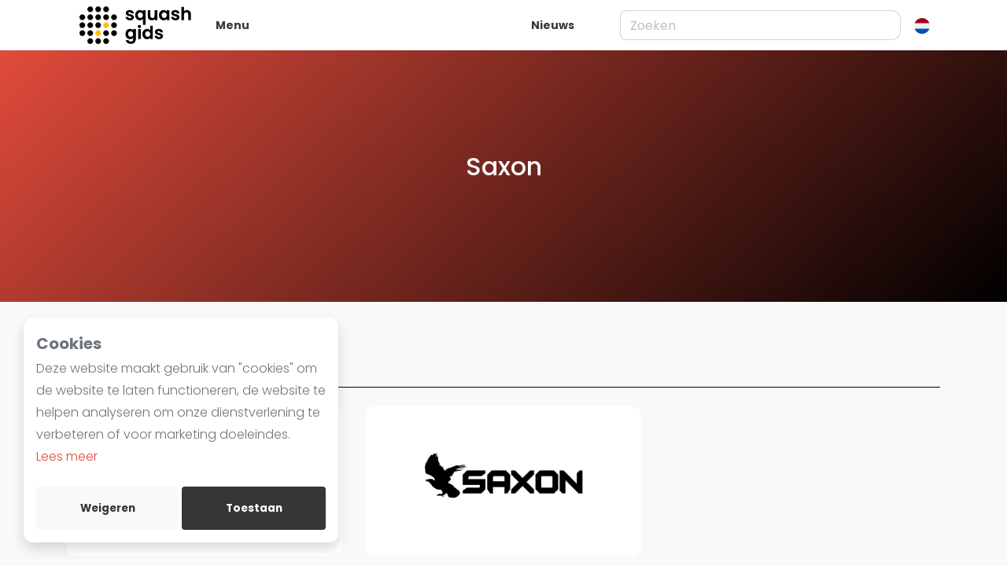

--- FILE ---
content_type: text/css
request_url: https://squashgids.nl/static/CACHE/css/output.96482840d3d6.css
body_size: 83310
content:
.leaflet-pane,.leaflet-tile,.leaflet-marker-icon,.leaflet-marker-shadow,.leaflet-tile-container,.leaflet-pane>svg,.leaflet-pane>canvas,.leaflet-zoom-box,.leaflet-image-layer,.leaflet-layer{position:absolute;left:0;top:0}.leaflet-container{overflow:hidden}.leaflet-tile,.leaflet-marker-icon,.leaflet-marker-shadow{-webkit-user-select:none;-moz-user-select:none;user-select:none;-webkit-user-drag:none}.leaflet-tile::selection{background:transparent}.leaflet-safari .leaflet-tile{image-rendering:-webkit-optimize-contrast}.leaflet-safari .leaflet-tile-container{width:1600px;height:1600px;-webkit-transform-origin:0 0}.leaflet-marker-icon,.leaflet-marker-shadow{display:block}.leaflet-container .leaflet-overlay-pane svg,.leaflet-container .leaflet-marker-pane img,.leaflet-container .leaflet-shadow-pane img,.leaflet-container .leaflet-tile-pane img,.leaflet-container img.leaflet-image-layer,.leaflet-container .leaflet-tile{max-width:none!important;max-height:none!important}.leaflet-container.leaflet-touch-zoom{-ms-touch-action:pan-x pan-y;touch-action:pan-x pan-y}.leaflet-container.leaflet-touch-drag{-ms-touch-action:pinch-zoom;touch-action:none;touch-action:pinch-zoom}.leaflet-container.leaflet-touch-drag.leaflet-touch-zoom{-ms-touch-action:none;touch-action:none}.leaflet-container{-webkit-tap-highlight-color:transparent}.leaflet-container a{-webkit-tap-highlight-color:rgba(51,181,229,0.4)}.leaflet-tile{filter:inherit;visibility:hidden}.leaflet-tile-loaded{visibility:inherit}.leaflet-zoom-box{width:0;height:0;-moz-box-sizing:border-box;box-sizing:border-box;z-index:800}.leaflet-overlay-pane svg{-moz-user-select:none}.leaflet-pane{z-index:400}.leaflet-tile-pane{z-index:200}.leaflet-overlay-pane{z-index:400}.leaflet-shadow-pane{z-index:500}.leaflet-marker-pane{z-index:600}.leaflet-tooltip-pane{z-index:650}.leaflet-popup-pane{z-index:700}.leaflet-map-pane canvas{z-index:100}.leaflet-map-pane svg{z-index:200}.leaflet-vml-shape{width:1px;height:1px}.lvml{behavior:url(#default#VML);display:inline-block;position:absolute}.leaflet-control{position:relative;z-index:800;pointer-events:visiblePainted;pointer-events:auto}.leaflet-top,.leaflet-bottom{position:absolute;z-index:1000;pointer-events:none}.leaflet-top{top:0}.leaflet-right{right:0}.leaflet-bottom{bottom:0}.leaflet-left{left:0}.leaflet-control{float:left;clear:both}.leaflet-right .leaflet-control{float:right}.leaflet-top .leaflet-control{margin-top:10px}.leaflet-bottom .leaflet-control{margin-bottom:10px}.leaflet-left .leaflet-control{margin-left:10px}.leaflet-right .leaflet-control{margin-right:10px}.leaflet-fade-anim .leaflet-tile{will-change:opacity}.leaflet-fade-anim .leaflet-popup{opacity:0;-webkit-transition:opacity 0.2s linear;-moz-transition:opacity 0.2s linear;transition:opacity 0.2s linear}.leaflet-fade-anim .leaflet-map-pane .leaflet-popup{opacity:1}.leaflet-zoom-animated{-webkit-transform-origin:0 0;-ms-transform-origin:0 0;transform-origin:0 0}.leaflet-zoom-anim .leaflet-zoom-animated{will-change:transform}.leaflet-zoom-anim .leaflet-zoom-animated{-webkit-transition:-webkit-transform 0.25s cubic-bezier(0,0,0.25,1);-moz-transition:-moz-transform 0.25s cubic-bezier(0,0,0.25,1);transition:transform 0.25s cubic-bezier(0,0,0.25,1)}.leaflet-zoom-anim .leaflet-tile,.leaflet-pan-anim .leaflet-tile{-webkit-transition:none;-moz-transition:none;transition:none}.leaflet-zoom-anim .leaflet-zoom-hide{visibility:hidden}.leaflet-interactive{cursor:pointer}.leaflet-grab{cursor:-webkit-grab;cursor:-moz-grab;cursor:grab}.leaflet-crosshair,.leaflet-crosshair .leaflet-interactive{cursor:crosshair}.leaflet-popup-pane,.leaflet-control{cursor:auto}.leaflet-dragging .leaflet-grab,.leaflet-dragging .leaflet-grab .leaflet-interactive,.leaflet-dragging .leaflet-marker-draggable{cursor:move;cursor:-webkit-grabbing;cursor:-moz-grabbing;cursor:grabbing}.leaflet-marker-icon,.leaflet-marker-shadow,.leaflet-image-layer,.leaflet-pane>svg path,.leaflet-tile-container{pointer-events:none}.leaflet-marker-icon.leaflet-interactive,.leaflet-image-layer.leaflet-interactive,.leaflet-pane>svg path.leaflet-interactive,svg.leaflet-image-layer.leaflet-interactive path{pointer-events:visiblePainted;pointer-events:auto}.leaflet-container{background:#ddd;outline:0}.leaflet-container a{color:#0078A8}.leaflet-container a.leaflet-active{outline:2px solid orange}.leaflet-zoom-box{border:2px dotted #38f;background:rgba(255,255,255,0.5)}.leaflet-container{font:12px/1.5 "Helvetica Neue",Arial,Helvetica,sans-serif}.leaflet-bar{box-shadow:0 1px 5px rgba(0,0,0,0.65);border-radius:4px}.leaflet-bar a,.leaflet-bar a:hover{background-color:#fff;border-bottom:1px solid #ccc;width:26px;height:26px;line-height:26px;display:block;text-align:center;text-decoration:none;color:black}.leaflet-bar a,.leaflet-control-layers-toggle{background-position:50% 50%;background-repeat:no-repeat;display:block}.leaflet-bar a:hover{background-color:#f4f4f4}.leaflet-bar a:first-child{border-top-left-radius:4px;border-top-right-radius:4px}.leaflet-bar a:last-child{border-bottom-left-radius:4px;border-bottom-right-radius:4px;border-bottom:none}.leaflet-bar a.leaflet-disabled{cursor:default;background-color:#f4f4f4;color:#bbb}.leaflet-touch .leaflet-bar a{width:30px;height:30px;line-height:30px}.leaflet-touch .leaflet-bar a:first-child{border-top-left-radius:2px;border-top-right-radius:2px}.leaflet-touch .leaflet-bar a:last-child{border-bottom-left-radius:2px;border-bottom-right-radius:2px}.leaflet-control-zoom-in,.leaflet-control-zoom-out{font:bold 18px 'Lucida Console',Monaco,monospace;text-indent:1px}.leaflet-touch .leaflet-control-zoom-in,.leaflet-touch .leaflet-control-zoom-out{font-size:22px}.leaflet-control-layers{box-shadow:0 1px 5px rgba(0,0,0,0.4);background:#fff;border-radius:5px}.leaflet-control-layers-toggle{background-image:url([data-uri]);width:36px;height:36px}.leaflet-retina .leaflet-control-layers-toggle{background-image:url([data-uri]);background-size:26px 26px}.leaflet-touch .leaflet-control-layers-toggle{width:44px;height:44px}.leaflet-control-layers .leaflet-control-layers-list,.leaflet-control-layers-expanded .leaflet-control-layers-toggle{display:none}.leaflet-control-layers-expanded .leaflet-control-layers-list{display:block;position:relative}.leaflet-control-layers-expanded{padding:6px 10px 6px 6px;color:#333;background:#fff}.leaflet-control-layers-scrollbar{overflow-y:scroll;overflow-x:hidden;padding-right:5px}.leaflet-control-layers-selector{margin-top:2px;position:relative;top:1px}.leaflet-control-layers label{display:block}.leaflet-control-layers-separator{height:0;border-top:1px solid #ddd;margin:5px -10px 5px -6px}.leaflet-default-icon-path{background-image:url([data-uri])}.leaflet-container .leaflet-control-attribution{background:#fff;background:rgba(255,255,255,0.7);margin:0}.leaflet-control-attribution,.leaflet-control-scale-line{padding:0 5px;color:#333}.leaflet-control-attribution a{text-decoration:none}.leaflet-control-attribution a:hover{text-decoration:underline}.leaflet-container .leaflet-control-attribution,.leaflet-container .leaflet-control-scale{font-size:11px}.leaflet-left .leaflet-control-scale{margin-left:5px}.leaflet-bottom .leaflet-control-scale{margin-bottom:5px}.leaflet-control-scale-line{border:2px solid #777;border-top:none;line-height:1.1;padding:2px 5px 1px;font-size:11px;white-space:nowrap;overflow:hidden;-moz-box-sizing:border-box;box-sizing:border-box;background:#fff;background:rgba(255,255,255,0.5)}.leaflet-control-scale-line:not(:first-child){border-top:2px solid #777;border-bottom:none;margin-top:-2px}.leaflet-control-scale-line:not(:first-child):not(:last-child){border-bottom:2px solid #777}.leaflet-touch .leaflet-control-attribution,.leaflet-touch .leaflet-control-layers,.leaflet-touch .leaflet-bar{box-shadow:none}.leaflet-touch .leaflet-control-layers,.leaflet-touch .leaflet-bar{border:2px solid rgba(0,0,0,0.2);background-clip:padding-box}.leaflet-popup{position:absolute;text-align:center;margin-bottom:20px}.leaflet-popup-content-wrapper{padding:1px;text-align:left;border-radius:12px}.leaflet-popup-content{margin:13px 19px;line-height:1.4}.leaflet-popup-content p{margin:18px 0}.leaflet-popup-tip-container{width:40px;height:20px;position:absolute;left:50%;margin-left:-20px;overflow:hidden;pointer-events:none}.leaflet-popup-tip{width:17px;height:17px;padding:1px;margin:-10px auto 0;-webkit-transform:rotate(45deg);-moz-transform:rotate(45deg);-ms-transform:rotate(45deg);transform:rotate(45deg)}.leaflet-popup-content-wrapper,.leaflet-popup-tip{background:white;color:#333;box-shadow:0 3px 14px rgba(0,0,0,0.4)}.leaflet-container a.leaflet-popup-close-button{position:absolute;top:0;right:0;padding:4px 4px 0 0;border:none;text-align:center;width:18px;height:14px;font:16px/14px Tahoma,Verdana,sans-serif;color:#c3c3c3;text-decoration:none;font-weight:bold;background:transparent}.leaflet-container a.leaflet-popup-close-button:hover{color:#999}.leaflet-popup-scrolled{overflow:auto;border-bottom:1px solid #ddd;border-top:1px solid #ddd}.leaflet-oldie .leaflet-popup-content-wrapper{zoom:1}.leaflet-oldie .leaflet-popup-tip{width:24px;margin:0 auto;-ms-filter:"progid:DXImageTransform.Microsoft.Matrix(M11=0.70710678, M12=0.70710678, M21=-0.70710678, M22=0.70710678)";filter:progid:DXImageTransform.Microsoft.Matrix(M11=0.70710678,M12=0.70710678,M21=-0.70710678,M22=0.70710678)}.leaflet-oldie .leaflet-popup-tip-container{margin-top:-1px}.leaflet-oldie .leaflet-control-zoom,.leaflet-oldie .leaflet-control-layers,.leaflet-oldie .leaflet-popup-content-wrapper,.leaflet-oldie .leaflet-popup-tip{border:1px solid #999}.leaflet-div-icon{background:#fff;border:1px solid #666}.leaflet-tooltip{position:absolute;padding:6px;background-color:#fff;border:1px solid #fff;border-radius:3px;color:#222;white-space:nowrap;-webkit-user-select:none;-moz-user-select:none;-ms-user-select:none;user-select:none;pointer-events:none;box-shadow:0 1px 3px rgba(0,0,0,0.4)}.leaflet-tooltip.leaflet-clickable{cursor:pointer;pointer-events:auto}.leaflet-tooltip-top:before,.leaflet-tooltip-bottom:before,.leaflet-tooltip-left:before,.leaflet-tooltip-right:before{position:absolute;pointer-events:none;border:6px solid transparent;background:transparent;content:""}.leaflet-tooltip-bottom{margin-top:6px}.leaflet-tooltip-top{margin-top:-6px}.leaflet-tooltip-bottom:before,.leaflet-tooltip-top:before{left:50%;margin-left:-6px}.leaflet-tooltip-top:before{bottom:0;margin-bottom:-12px;border-top-color:#fff}.leaflet-tooltip-bottom:before{top:0;margin-top:-12px;margin-left:-6px;border-bottom-color:#fff}.leaflet-tooltip-left{margin-left:-6px}.leaflet-tooltip-right{margin-left:6px}.leaflet-tooltip-left:before,.leaflet-tooltip-right:before{top:50%;margin-top:-6px}.leaflet-tooltip-left:before{right:0;margin-right:-12px;border-left-color:#fff}.leaflet-tooltip-right:before{left:0;margin-left:-12px;border-right-color:#fff}.select2-container{box-sizing:border-box;display:inline-block;margin:0;position:relative;vertical-align:middle}.select2-container .select2-selection--single{box-sizing:border-box;cursor:pointer;display:block;height:28px;user-select:none;-webkit-user-select:none}.select2-container .select2-selection--single .select2-selection__rendered{display:block;padding-left:8px;padding-right:20px;overflow:hidden;text-overflow:ellipsis;white-space:nowrap}.select2-container .select2-selection--single .select2-selection__clear{background-color:transparent;border:none;font-size:1em}.select2-container[dir=rtl] .select2-selection--single .select2-selection__rendered{padding-right:8px;padding-left:20px}.select2-container .select2-selection--multiple{box-sizing:border-box;cursor:pointer;display:block;min-height:32px;user-select:none;-webkit-user-select:none}.select2-container .select2-selection--multiple .select2-selection__rendered{display:inline;list-style:none;padding:0}.select2-container .select2-selection--multiple .select2-selection__clear{background-color:transparent;border:none;font-size:1em}.select2-container .select2-search--inline .select2-search__field{box-sizing:border-box;border:none;font-size:100%;margin-top:5px;margin-left:5px;padding:0;max-width:100%;resize:none;height:18px;vertical-align:bottom;font-family:sans-serif;overflow:hidden;word-break:keep-all}.select2-container .select2-search--inline .select2-search__field::-webkit-search-cancel-button{-webkit-appearance:none}.select2-dropdown{background-color:#fff;border:1px solid #aaa;border-radius:4px;box-sizing:border-box;display:block;position:absolute;left:-100000px;width:100%;z-index:1051}.select2-results{display:block}.select2-results__options{list-style:none;margin:0;padding:0}.select2-results__option{padding:6px;user-select:none;-webkit-user-select:none}.select2-results__option--selectable{cursor:pointer}.select2-container--open .select2-dropdown{left:0}.select2-container--open .select2-dropdown--above{border-bottom:none;border-bottom-left-radius:0;border-bottom-right-radius:0}.select2-container--open .select2-dropdown--below{border-top:none;border-top-left-radius:0;border-top-right-radius:0}.select2-search--dropdown{display:block;padding:4px}.select2-search--dropdown .select2-search__field{padding:4px;width:100%;box-sizing:border-box}.select2-search--dropdown .select2-search__field::-webkit-search-cancel-button{-webkit-appearance:none}.select2-search--dropdown.select2-search--hide{display:none}.select2-close-mask{border:0;margin:0;padding:0;display:block;position:fixed;left:0;top:0;min-height:100%;min-width:100%;height:auto;width:auto;opacity:0;z-index:99;background-color:#fff;filter:alpha(opacity=0)}.select2-hidden-accessible{border:0!important;clip:rect(0 0 0 0)!important;-webkit-clip-path:inset(50%)!important;clip-path:inset(50%)!important;height:1px!important;overflow:hidden!important;padding:0!important;position:absolute!important;width:1px!important;white-space:nowrap!important}.select2-container--default .select2-selection--single{background-color:#fff;border:1px solid #aaa;border-radius:4px}.select2-container--default .select2-selection--single .select2-selection__rendered{color:#444;line-height:28px}.select2-container--default .select2-selection--single .select2-selection__clear{cursor:pointer;float:right;font-weight:bold;height:26px;margin-right:20px;padding-right:0px}.select2-container--default .select2-selection--single .select2-selection__placeholder{color:#999}.select2-container--default .select2-selection--single .select2-selection__arrow{height:26px;position:absolute;top:1px;right:1px;width:20px}.select2-container--default .select2-selection--single .select2-selection__arrow b{border-color:#888 transparent transparent transparent;border-style:solid;border-width:5px 4px 0 4px;height:0;left:50%;margin-left:-4px;margin-top:-2px;position:absolute;top:50%;width:0}.select2-container--default[dir=rtl] .select2-selection--single .select2-selection__clear{float:left}.select2-container--default[dir=rtl] .select2-selection--single .select2-selection__arrow{left:1px;right:auto}.select2-container--default.select2-container--disabled .select2-selection--single{background-color:#eee;cursor:default}.select2-container--default.select2-container--disabled .select2-selection--single .select2-selection__clear{display:none}.select2-container--default.select2-container--open .select2-selection--single .select2-selection__arrow b{border-color:transparent transparent #888 transparent;border-width:0 4px 5px 4px}.select2-container--default .select2-selection--multiple{background-color:#fff;border:1px solid #aaa;border-radius:4px;cursor:text;padding-bottom:5px;padding-right:5px;position:relative}.select2-container--default .select2-selection--multiple.select2-selection--clearable{padding-right:25px}.select2-container--default .select2-selection--multiple .select2-selection__clear{cursor:pointer;font-weight:bold;height:20px;margin-right:10px;margin-top:5px;position:absolute;right:0;padding:1px}.select2-container--default .select2-selection--multiple .select2-selection__choice{background-color:#e4e4e4;border:1px solid #aaa;border-radius:4px;box-sizing:border-box;display:inline-block;margin-left:5px;margin-top:5px;padding:0;padding-left:20px;position:relative;max-width:100%;overflow:hidden;text-overflow:ellipsis;vertical-align:bottom;white-space:nowrap}.select2-container--default .select2-selection--multiple .select2-selection__choice__display{cursor:default;padding-left:2px;padding-right:5px}.select2-container--default .select2-selection--multiple .select2-selection__choice__remove{background-color:transparent;border:none;border-right:1px solid #aaa;border-top-left-radius:4px;border-bottom-left-radius:4px;color:#999;cursor:pointer;font-size:1em;font-weight:bold;padding:0 4px;position:absolute;left:0;top:0}.select2-container--default .select2-selection--multiple .select2-selection__choice__remove:hover,.select2-container--default .select2-selection--multiple .select2-selection__choice__remove:focus{background-color:#f1f1f1;color:#333;outline:none}.select2-container--default[dir=rtl] .select2-selection--multiple .select2-selection__choice{margin-left:5px;margin-right:auto}.select2-container--default[dir=rtl] .select2-selection--multiple .select2-selection__choice__display{padding-left:5px;padding-right:2px}.select2-container--default[dir=rtl] .select2-selection--multiple .select2-selection__choice__remove{border-left:1px solid #aaa;border-right:none;border-top-left-radius:0;border-bottom-left-radius:0;border-top-right-radius:4px;border-bottom-right-radius:4px}.select2-container--default[dir=rtl] .select2-selection--multiple .select2-selection__clear{float:left;margin-left:10px;margin-right:auto}.select2-container--default.select2-container--focus .select2-selection--multiple{border:solid #000 1px;outline:0}.select2-container--default.select2-container--disabled .select2-selection--multiple{background-color:#eee;cursor:default}.select2-container--default.select2-container--disabled .select2-selection__choice__remove{display:none}.select2-container--default.select2-container--open.select2-container--above .select2-selection--single,.select2-container--default.select2-container--open.select2-container--above .select2-selection--multiple{border-top-left-radius:0;border-top-right-radius:0}.select2-container--default.select2-container--open.select2-container--below .select2-selection--single,.select2-container--default.select2-container--open.select2-container--below .select2-selection--multiple{border-bottom-left-radius:0;border-bottom-right-radius:0}.select2-container--default .select2-search--dropdown .select2-search__field{border:1px solid #aaa}.select2-container--default .select2-search--inline .select2-search__field{background:transparent;border:none;outline:0;box-shadow:none;-webkit-appearance:textfield}.select2-container--default .select2-results>.select2-results__options{max-height:200px;overflow-y:auto}.select2-container--default .select2-results__option .select2-results__option{padding-left:1em}.select2-container--default .select2-results__option .select2-results__option .select2-results__group{padding-left:0}.select2-container--default .select2-results__option .select2-results__option .select2-results__option{margin-left:-1em;padding-left:2em}.select2-container--default .select2-results__option .select2-results__option .select2-results__option .select2-results__option{margin-left:-2em;padding-left:3em}.select2-container--default .select2-results__option .select2-results__option .select2-results__option .select2-results__option .select2-results__option{margin-left:-3em;padding-left:4em}.select2-container--default .select2-results__option .select2-results__option .select2-results__option .select2-results__option .select2-results__option .select2-results__option{margin-left:-4em;padding-left:5em}.select2-container--default .select2-results__option .select2-results__option .select2-results__option .select2-results__option .select2-results__option .select2-results__option .select2-results__option{margin-left:-5em;padding-left:6em}.select2-container--default .select2-results__option--group{padding:0}.select2-container--default .select2-results__option--disabled{color:#999}.select2-container--default .select2-results__option--selected{background-color:#ddd}.select2-container--default .select2-results__option--highlighted.select2-results__option--selectable{background-color:#5897fb;color:#fff}.select2-container--default .select2-results__group{cursor:default;display:block;padding:6px}.select2-container--classic .select2-selection--single{background-color:#f7f7f7;border:1px solid #aaa;border-radius:4px;outline:0;background-image:-webkit-linear-gradient(top,white 50%,#eeeeee 100%);background-image:-o-linear-gradient(top,white 50%,#eeeeee 100%);background-image:linear-gradient(to bottom,white 50%,#eeeeee 100%);background-repeat:repeat-x;filter:progid:DXImageTransform.Microsoft.gradient(startColorstr="#FFFFFFFF",endColorstr="#FFEEEEEE",GradientType=0)}.select2-container--classic .select2-selection--single:focus{border:1px solid #5897fb}.select2-container--classic .select2-selection--single .select2-selection__rendered{color:#444;line-height:28px}.select2-container--classic .select2-selection--single .select2-selection__clear{cursor:pointer;float:right;font-weight:bold;height:26px;margin-right:20px}.select2-container--classic .select2-selection--single .select2-selection__placeholder{color:#999}.select2-container--classic .select2-selection--single .select2-selection__arrow{background-color:#ddd;border:none;border-left:1px solid #aaa;border-top-right-radius:4px;border-bottom-right-radius:4px;height:26px;position:absolute;top:1px;right:1px;width:20px;background-image:-webkit-linear-gradient(top,#eeeeee 50%,#cccccc 100%);background-image:-o-linear-gradient(top,#eeeeee 50%,#cccccc 100%);background-image:linear-gradient(to bottom,#eeeeee 50%,#cccccc 100%);background-repeat:repeat-x;filter:progid:DXImageTransform.Microsoft.gradient(startColorstr="#FFEEEEEE",endColorstr="#FFCCCCCC",GradientType=0)}.select2-container--classic .select2-selection--single .select2-selection__arrow b{border-color:#888 transparent transparent transparent;border-style:solid;border-width:5px 4px 0 4px;height:0;left:50%;margin-left:-4px;margin-top:-2px;position:absolute;top:50%;width:0}.select2-container--classic[dir=rtl] .select2-selection--single .select2-selection__clear{float:left}.select2-container--classic[dir=rtl] .select2-selection--single .select2-selection__arrow{border:none;border-right:1px solid #aaa;border-radius:0;border-top-left-radius:4px;border-bottom-left-radius:4px;left:1px;right:auto}.select2-container--classic.select2-container--open .select2-selection--single{border:1px solid #5897fb}.select2-container--classic.select2-container--open .select2-selection--single .select2-selection__arrow{background:transparent;border:none}.select2-container--classic.select2-container--open .select2-selection--single .select2-selection__arrow b{border-color:transparent transparent #888 transparent;border-width:0 4px 5px 4px}.select2-container--classic.select2-container--open.select2-container--above .select2-selection--single{border-top:none;border-top-left-radius:0;border-top-right-radius:0;background-image:-webkit-linear-gradient(top,white 0%,#eeeeee 50%);background-image:-o-linear-gradient(top,white 0%,#eeeeee 50%);background-image:linear-gradient(to bottom,white 0%,#eeeeee 50%);background-repeat:repeat-x;filter:progid:DXImageTransform.Microsoft.gradient(startColorstr="#FFFFFFFF",endColorstr="#FFEEEEEE",GradientType=0)}.select2-container--classic.select2-container--open.select2-container--below .select2-selection--single{border-bottom:none;border-bottom-left-radius:0;border-bottom-right-radius:0;background-image:-webkit-linear-gradient(top,#eeeeee 50%,white 100%);background-image:-o-linear-gradient(top,#eeeeee 50%,white 100%);background-image:linear-gradient(to bottom,#eeeeee 50%,white 100%);background-repeat:repeat-x;filter:progid:DXImageTransform.Microsoft.gradient(startColorstr="#FFEEEEEE",endColorstr="#FFFFFFFF",GradientType=0)}.select2-container--classic .select2-selection--multiple{background-color:#fff;border:1px solid #aaa;border-radius:4px;cursor:text;outline:0;padding-bottom:5px;padding-right:5px}.select2-container--classic .select2-selection--multiple:focus{border:1px solid #5897fb}.select2-container--classic .select2-selection--multiple .select2-selection__clear{display:none}.select2-container--classic .select2-selection--multiple .select2-selection__choice{background-color:#e4e4e4;border:1px solid #aaa;border-radius:4px;display:inline-block;margin-left:5px;margin-top:5px;padding:0}.select2-container--classic .select2-selection--multiple .select2-selection__choice__display{cursor:default;padding-left:2px;padding-right:5px}.select2-container--classic .select2-selection--multiple .select2-selection__choice__remove{background-color:transparent;border:none;border-top-left-radius:4px;border-bottom-left-radius:4px;color:#888;cursor:pointer;font-size:1em;font-weight:bold;padding:0 4px}.select2-container--classic .select2-selection--multiple .select2-selection__choice__remove:hover{color:#555;outline:none}.select2-container--classic[dir=rtl] .select2-selection--multiple .select2-selection__choice{margin-left:5px;margin-right:auto}.select2-container--classic[dir=rtl] .select2-selection--multiple .select2-selection__choice__display{padding-left:5px;padding-right:2px}.select2-container--classic[dir=rtl] .select2-selection--multiple .select2-selection__choice__remove{border-top-left-radius:0;border-bottom-left-radius:0;border-top-right-radius:4px;border-bottom-right-radius:4px}.select2-container--classic.select2-container--open .select2-selection--multiple{border:1px solid #5897fb}.select2-container--classic.select2-container--open.select2-container--above .select2-selection--multiple{border-top:none;border-top-left-radius:0;border-top-right-radius:0}.select2-container--classic.select2-container--open.select2-container--below .select2-selection--multiple{border-bottom:none;border-bottom-left-radius:0;border-bottom-right-radius:0}.select2-container--classic .select2-search--dropdown .select2-search__field{border:1px solid #aaa;outline:0}.select2-container--classic .select2-search--inline .select2-search__field{outline:0;box-shadow:none}.select2-container--classic .select2-dropdown{background-color:#fff;border:1px solid transparent}.select2-container--classic .select2-dropdown--above{border-bottom:none}.select2-container--classic .select2-dropdown--below{border-top:none}.select2-container--classic .select2-results>.select2-results__options{max-height:200px;overflow-y:auto}.select2-container--classic .select2-results__option--group{padding:0}.select2-container--classic .select2-results__option--disabled{color:gray}.select2-container--classic .select2-results__option--highlighted.select2-results__option--selectable{background-color:#3875d7;color:#fff}.select2-container--classic .select2-results__group{cursor:default;display:block;padding:6px}.select2-container--classic.select2-container--open .select2-dropdown{border-color:#5897fb}@font-face{font-family:'Poppins';font-style:normal;font-display:swap;font-weight:300;src:local('Poppins Light '),local('Poppins-Light'),url([data-uri]) format('woff2'),url(/static/dist/fonts/poppins-latin-300.woff?555de4952134) format('woff')}@font-face{font-family:'Poppins';font-style:italic;font-display:swap;font-weight:300;src:local('Poppins Light italic'),local('Poppins-Lightitalic'),url([data-uri]) format('woff2'),url(/static/dist/fonts/poppins-latin-300italic.woff?555de4952134) format('woff')}@font-face{font-family:'Poppins';font-style:normal;font-display:swap;font-weight:400;src:local('Poppins Regular '),local('Poppins-Regular'),url([data-uri]) format('woff2'),url(/static/dist/fonts/poppins-latin-400.woff?555de4952134) format('woff')}@font-face{font-family:'Poppins';font-style:italic;font-display:swap;font-weight:400;src:local('Poppins Regular italic'),local('Poppins-Regularitalic'),url([data-uri]) format('woff2'),url(/static/dist/fonts/poppins-latin-400italic.woff?555de4952134) format('woff')}@font-face{font-family:'Poppins';font-style:normal;font-display:swap;font-weight:500;src:local('Poppins Medium '),local('Poppins-Medium'),url([data-uri]) format('woff2'),url(/static/dist/fonts/poppins-latin-500.woff?555de4952134) format('woff')}@font-face{font-family:'Poppins';font-style:italic;font-display:swap;font-weight:500;src:local('Poppins Medium italic'),local('Poppins-Mediumitalic'),url([data-uri]) format('woff2'),url(/static/dist/fonts/poppins-latin-500italic.woff?555de4952134) format('woff')}@font-face{font-family:'Poppins';font-style:normal;font-display:swap;font-weight:700;src:local('Poppins Bold '),local('Poppins-Bold'),url([data-uri]) format('woff2'),url(/static/dist/fonts/poppins-latin-700.woff?555de4952134) format('woff')}@font-face{font-family:'Poppins';font-style:italic;font-display:swap;font-weight:700;src:local('Poppins Bold italic'),local('Poppins-Bolditalic'),url([data-uri]) format('woff2'),url(/static/dist/fonts/poppins-latin-700italic.woff?555de4952134) format('woff')}@font-face{font-family:'swiper-icons';src:url('[data-uri]');font-weight:400;font-style:normal}:root{--swiper-theme-color:#007aff}:host{position:relative;display:block;margin-left:auto;margin-right:auto;z-index:1}.swiper{margin-left:auto;margin-right:auto;position:relative;overflow:hidden;list-style:none;padding:0;z-index:1;display:block}.swiper-vertical>.swiper-wrapper{flex-direction:column}.swiper-wrapper{position:relative;width:100%;height:100%;z-index:1;display:flex;transition-property:transform;transition-timing-function:var(--swiper-wrapper-transition-timing-function,initial);box-sizing:content-box}.swiper-android .swiper-slide,.swiper-ios .swiper-slide,.swiper-wrapper{transform:translate3d(0px,0,0)}.swiper-horizontal{touch-action:pan-y}.swiper-vertical{touch-action:pan-x}.swiper-slide{flex-shrink:0;width:100%;height:100%;position:relative;transition-property:transform;display:block}.swiper-slide-invisible-blank{visibility:hidden}.swiper-autoheight,.swiper-autoheight .swiper-slide{height:auto}.swiper-autoheight .swiper-wrapper{align-items:flex-start;transition-property:transform,height}.swiper-backface-hidden .swiper-slide{transform:translateZ(0);-webkit-backface-visibility:hidden;backface-visibility:hidden}.swiper-3d.swiper-css-mode .swiper-wrapper{perspective:1200px}.swiper-3d .swiper-wrapper{transform-style:preserve-3d}.swiper-3d{perspective:1200px}.swiper-3d .swiper-slide,.swiper-3d .swiper-cube-shadow{transform-style:preserve-3d}.swiper-css-mode>.swiper-wrapper{overflow:auto;scrollbar-width:none;-ms-overflow-style:none}.swiper-css-mode>.swiper-wrapper::-webkit-scrollbar{display:none}.swiper-css-mode>.swiper-wrapper>.swiper-slide{scroll-snap-align:start start}.swiper-css-mode.swiper-horizontal>.swiper-wrapper{scroll-snap-type:x mandatory}.swiper-css-mode.swiper-vertical>.swiper-wrapper{scroll-snap-type:y mandatory}.swiper-css-mode.swiper-free-mode>.swiper-wrapper{scroll-snap-type:none}.swiper-css-mode.swiper-free-mode>.swiper-wrapper>.swiper-slide{scroll-snap-align:none}.swiper-css-mode.swiper-centered>.swiper-wrapper::before{content:'';flex-shrink:0;order:9999}.swiper-css-mode.swiper-centered>.swiper-wrapper>.swiper-slide{scroll-snap-align:center center;scroll-snap-stop:always}.swiper-css-mode.swiper-centered.swiper-horizontal>.swiper-wrapper>.swiper-slide:first-child{margin-inline-start:var(--swiper-centered-offset-before)}.swiper-css-mode.swiper-centered.swiper-horizontal>.swiper-wrapper::before{height:100%;min-height:1px;width:var(--swiper-centered-offset-after)}.swiper-css-mode.swiper-centered.swiper-vertical>.swiper-wrapper>.swiper-slide:first-child{margin-block-start:var(--swiper-centered-offset-before)}.swiper-css-mode.swiper-centered.swiper-vertical>.swiper-wrapper::before{width:100%;min-width:1px;height:var(--swiper-centered-offset-after)}.swiper-3d .swiper-slide-shadow,.swiper-3d .swiper-slide-shadow-left,.swiper-3d .swiper-slide-shadow-right,.swiper-3d .swiper-slide-shadow-top,.swiper-3d .swiper-slide-shadow-bottom,.swiper-3d .swiper-slide-shadow,.swiper-3d .swiper-slide-shadow-left,.swiper-3d .swiper-slide-shadow-right,.swiper-3d .swiper-slide-shadow-top,.swiper-3d .swiper-slide-shadow-bottom{position:absolute;left:0;top:0;width:100%;height:100%;pointer-events:none;z-index:10}.swiper-3d .swiper-slide-shadow{background:rgba(0,0,0,0.15)}.swiper-3d .swiper-slide-shadow-left{background-image:linear-gradient(to left,rgba(0,0,0,0.5),rgba(0,0,0,0))}.swiper-3d .swiper-slide-shadow-right{background-image:linear-gradient(to right,rgba(0,0,0,0.5),rgba(0,0,0,0))}.swiper-3d .swiper-slide-shadow-top{background-image:linear-gradient(to top,rgba(0,0,0,0.5),rgba(0,0,0,0))}.swiper-3d .swiper-slide-shadow-bottom{background-image:linear-gradient(to bottom,rgba(0,0,0,0.5),rgba(0,0,0,0))}.swiper-lazy-preloader{width:42px;height:42px;position:absolute;left:50%;top:50%;margin-left:-21px;margin-top:-21px;z-index:10;transform-origin:50%;box-sizing:border-box;border:4px solid var(--swiper-preloader-color,var(--swiper-theme-color));border-radius:50%;border-top-color:transparent}.swiper:not(.swiper-watch-progress) .swiper-lazy-preloader,.swiper-watch-progress .swiper-slide-visible .swiper-lazy-preloader{animation:swiper-preloader-spin 1s infinite linear}.swiper-lazy-preloader-white{--swiper-preloader-color:#fff}.swiper-lazy-preloader-black{--swiper-preloader-color:#000}@keyframes swiper-preloader-spin{0%{transform:rotate(0deg)}100%{transform:rotate(360deg)}}.swiper-virtual .swiper-slide{-webkit-backface-visibility:hidden;transform:translateZ(0)}.swiper-virtual.swiper-css-mode .swiper-wrapper::after{content:'';position:absolute;left:0;top:0;pointer-events:none}.swiper-virtual.swiper-css-mode.swiper-horizontal .swiper-wrapper::after{height:1px;width:var(--swiper-virtual-size)}.swiper-virtual.swiper-css-mode.swiper-vertical .swiper-wrapper::after{width:1px;height:var(--swiper-virtual-size)}:root{--swiper-navigation-size:44px}.swiper-button-prev,.swiper-button-next{position:absolute;top:var(--swiper-navigation-top-offset,50%);width:calc(var(--swiper-navigation-size) / 44 * 27);height:var(--swiper-navigation-size);margin-top:calc(0px - (var(--swiper-navigation-size) / 2));z-index:10;cursor:pointer;display:flex;align-items:center;justify-content:center;color:var(--swiper-navigation-color,var(--swiper-theme-color))}.swiper-button-prev.swiper-button-disabled,.swiper-button-next.swiper-button-disabled{opacity:0.35;cursor:auto;pointer-events:none}.swiper-button-prev.swiper-button-hidden,.swiper-button-next.swiper-button-hidden{opacity:0;cursor:auto;pointer-events:none}.swiper-navigation-disabled .swiper-button-prev,.swiper-navigation-disabled .swiper-button-next{display:none!important}.swiper-button-prev svg,.swiper-button-next svg{width:100%;height:100%;object-fit:contain;transform-origin:center}.swiper-rtl .swiper-button-prev svg,.swiper-rtl .swiper-button-next svg{transform:rotate(180deg)}.swiper-button-prev,.swiper-rtl .swiper-button-next{left:var(--swiper-navigation-sides-offset,10px);right:auto}.swiper-button-next,.swiper-rtl .swiper-button-prev{right:var(--swiper-navigation-sides-offset,10px);left:auto}.swiper-button-lock{display:none}.swiper-button-prev:after,.swiper-button-next:after{font-family:swiper-icons;font-size:var(--swiper-navigation-size);text-transform:none!important;letter-spacing:0;font-variant:initial;line-height:1}.swiper-button-prev:after,.swiper-rtl .swiper-button-next:after{content:'prev'}.swiper-button-next,.swiper-rtl .swiper-button-prev{right:var(--swiper-navigation-sides-offset,10px);left:auto}.swiper-button-next:after,.swiper-rtl .swiper-button-prev:after{content:'next'}:root{}.swiper-pagination{position:absolute;text-align:center;transition:300ms opacity;transform:translate3d(0,0,0);z-index:10}.swiper-pagination.swiper-pagination-hidden{opacity:0}.swiper-pagination-disabled>.swiper-pagination,.swiper-pagination.swiper-pagination-disabled{display:none!important}.swiper-pagination-fraction,.swiper-pagination-custom,.swiper-horizontal>.swiper-pagination-bullets,.swiper-pagination-bullets.swiper-pagination-horizontal{bottom:var(--swiper-pagination-bottom,8px);top:var(--swiper-pagination-top,auto);left:0;width:100%}.swiper-pagination-bullets-dynamic{overflow:hidden;font-size:0}.swiper-pagination-bullets-dynamic .swiper-pagination-bullet{transform:scale(0.33);position:relative}.swiper-pagination-bullets-dynamic .swiper-pagination-bullet-active{transform:scale(1)}.swiper-pagination-bullets-dynamic .swiper-pagination-bullet-active-main{transform:scale(1)}.swiper-pagination-bullets-dynamic .swiper-pagination-bullet-active-prev{transform:scale(0.66)}.swiper-pagination-bullets-dynamic .swiper-pagination-bullet-active-prev-prev{transform:scale(0.33)}.swiper-pagination-bullets-dynamic .swiper-pagination-bullet-active-next{transform:scale(0.66)}.swiper-pagination-bullets-dynamic .swiper-pagination-bullet-active-next-next{transform:scale(0.33)}.swiper-pagination-bullet{width:var(--swiper-pagination-bullet-width,var(--swiper-pagination-bullet-size,8px));height:var(--swiper-pagination-bullet-height,var(--swiper-pagination-bullet-size,8px));display:inline-block;border-radius:var(--swiper-pagination-bullet-border-radius,50%);background:var(--swiper-pagination-bullet-inactive-color,#000);opacity:var(--swiper-pagination-bullet-inactive-opacity,0.2)}button.swiper-pagination-bullet{border:none;margin:0;padding:0;box-shadow:none;-webkit-appearance:none;appearance:none}.swiper-pagination-clickable .swiper-pagination-bullet{cursor:pointer}.swiper-pagination-bullet:only-child{display:none!important}.swiper-pagination-bullet-active{opacity:var(--swiper-pagination-bullet-opacity,1);background:var(--swiper-pagination-color,var(--swiper-theme-color))}.swiper-vertical>.swiper-pagination-bullets,.swiper-pagination-vertical.swiper-pagination-bullets{right:var(--swiper-pagination-right,8px);left:var(--swiper-pagination-left,auto);top:50%;transform:translate3d(0px,-50%,0)}.swiper-vertical>.swiper-pagination-bullets .swiper-pagination-bullet,.swiper-pagination-vertical.swiper-pagination-bullets .swiper-pagination-bullet{margin:var(--swiper-pagination-bullet-vertical-gap,6px) 0;display:block}.swiper-vertical>.swiper-pagination-bullets.swiper-pagination-bullets-dynamic,.swiper-pagination-vertical.swiper-pagination-bullets.swiper-pagination-bullets-dynamic{top:50%;transform:translateY(-50%);width:8px}.swiper-vertical>.swiper-pagination-bullets.swiper-pagination-bullets-dynamic .swiper-pagination-bullet,.swiper-pagination-vertical.swiper-pagination-bullets.swiper-pagination-bullets-dynamic .swiper-pagination-bullet{display:inline-block;transition:200ms transform,200ms top}.swiper-horizontal>.swiper-pagination-bullets .swiper-pagination-bullet,.swiper-pagination-horizontal.swiper-pagination-bullets .swiper-pagination-bullet{margin:0 var(--swiper-pagination-bullet-horizontal-gap,4px)}.swiper-horizontal>.swiper-pagination-bullets.swiper-pagination-bullets-dynamic,.swiper-pagination-horizontal.swiper-pagination-bullets.swiper-pagination-bullets-dynamic{left:50%;transform:translateX(-50%);white-space:nowrap}.swiper-horizontal>.swiper-pagination-bullets.swiper-pagination-bullets-dynamic .swiper-pagination-bullet,.swiper-pagination-horizontal.swiper-pagination-bullets.swiper-pagination-bullets-dynamic .swiper-pagination-bullet{transition:200ms transform,200ms left}.swiper-horizontal.swiper-rtl>.swiper-pagination-bullets-dynamic .swiper-pagination-bullet{transition:200ms transform,200ms right}.swiper-pagination-fraction{color:var(--swiper-pagination-fraction-color,inherit)}.swiper-pagination-progressbar{background:var(--swiper-pagination-progressbar-bg-color,rgba(0,0,0,0.25));position:absolute}.swiper-pagination-progressbar .swiper-pagination-progressbar-fill{background:var(--swiper-pagination-color,var(--swiper-theme-color));position:absolute;left:0;top:0;width:100%;height:100%;transform:scale(0);transform-origin:left top}.swiper-rtl .swiper-pagination-progressbar .swiper-pagination-progressbar-fill{transform-origin:right top}.swiper-horizontal>.swiper-pagination-progressbar,.swiper-pagination-progressbar.swiper-pagination-horizontal,.swiper-vertical>.swiper-pagination-progressbar.swiper-pagination-progressbar-opposite,.swiper-pagination-progressbar.swiper-pagination-vertical.swiper-pagination-progressbar-opposite{width:100%;height:var(--swiper-pagination-progressbar-size,4px);left:0;top:0}.swiper-vertical>.swiper-pagination-progressbar,.swiper-pagination-progressbar.swiper-pagination-vertical,.swiper-horizontal>.swiper-pagination-progressbar.swiper-pagination-progressbar-opposite,.swiper-pagination-progressbar.swiper-pagination-horizontal.swiper-pagination-progressbar-opposite{width:var(--swiper-pagination-progressbar-size,4px);height:100%;left:0;top:0}.swiper-pagination-lock{display:none}:root{}.swiper-scrollbar{border-radius:var(--swiper-scrollbar-border-radius,10px);position:relative;touch-action:none;background:var(--swiper-scrollbar-bg-color,rgba(0,0,0,0.1))}.swiper-scrollbar-disabled>.swiper-scrollbar,.swiper-scrollbar.swiper-scrollbar-disabled{display:none!important}.swiper-horizontal>.swiper-scrollbar,.swiper-scrollbar.swiper-scrollbar-horizontal{position:absolute;left:var(--swiper-scrollbar-sides-offset,1%);bottom:var(--swiper-scrollbar-bottom,4px);top:var(--swiper-scrollbar-top,auto);z-index:50;height:var(--swiper-scrollbar-size,4px);width:calc(100% - 2 * var(--swiper-scrollbar-sides-offset,1%))}.swiper-vertical>.swiper-scrollbar,.swiper-scrollbar.swiper-scrollbar-vertical{position:absolute;left:var(--swiper-scrollbar-left,auto);right:var(--swiper-scrollbar-right,4px);top:var(--swiper-scrollbar-sides-offset,1%);z-index:50;width:var(--swiper-scrollbar-size,4px);height:calc(100% - 2 * var(--swiper-scrollbar-sides-offset,1%))}.swiper-scrollbar-drag{height:100%;width:100%;position:relative;background:var(--swiper-scrollbar-drag-bg-color,rgba(0,0,0,0.5));border-radius:var(--swiper-scrollbar-border-radius,10px);left:0;top:0}.swiper-scrollbar-cursor-drag{cursor:move}.swiper-scrollbar-lock{display:none}.swiper-zoom-container{width:100%;height:100%;display:flex;justify-content:center;align-items:center;text-align:center}.swiper-zoom-container>img,.swiper-zoom-container>svg,.swiper-zoom-container>canvas{max-width:100%;max-height:100%;object-fit:contain}.swiper-slide-zoomed{cursor:move;touch-action:none}.swiper .swiper-notification{position:absolute;left:0;top:0;pointer-events:none;opacity:0;z-index:-1000}.swiper-free-mode>.swiper-wrapper{transition-timing-function:ease-out;margin:0 auto}.swiper-grid>.swiper-wrapper{flex-wrap:wrap}.swiper-grid-column>.swiper-wrapper{flex-wrap:wrap;flex-direction:column}.swiper-fade.swiper-free-mode .swiper-slide{transition-timing-function:ease-out}.swiper-fade .swiper-slide{pointer-events:none;transition-property:opacity}.swiper-fade .swiper-slide .swiper-slide{pointer-events:none}.swiper-fade .swiper-slide-active{pointer-events:auto}.swiper-fade .swiper-slide-active .swiper-slide-active{pointer-events:auto}.swiper-cube{overflow:visible}.swiper-cube .swiper-slide{pointer-events:none;-webkit-backface-visibility:hidden;backface-visibility:hidden;z-index:1;visibility:hidden;transform-origin:0 0;width:100%;height:100%}.swiper-cube .swiper-slide .swiper-slide{pointer-events:none}.swiper-cube.swiper-rtl .swiper-slide{transform-origin:100% 0}.swiper-cube .swiper-slide-active,.swiper-cube .swiper-slide-active .swiper-slide-active{pointer-events:auto}.swiper-cube .swiper-slide-active,.swiper-cube .swiper-slide-next,.swiper-cube .swiper-slide-prev{pointer-events:auto;visibility:visible}.swiper-cube .swiper-cube-shadow{position:absolute;left:0;bottom:0px;width:100%;height:100%;opacity:0.6;z-index:0}.swiper-cube .swiper-cube-shadow:before{content:'';background:#000;position:absolute;left:0;top:0;bottom:0;right:0;filter:blur(50px)}.swiper-cube .swiper-slide-next + .swiper-slide{pointer-events:auto;visibility:visible}.swiper-cube .swiper-slide-shadow-cube.swiper-slide-shadow-top,.swiper-cube .swiper-slide-shadow-cube.swiper-slide-shadow-bottom,.swiper-cube .swiper-slide-shadow-cube.swiper-slide-shadow-left,.swiper-cube .swiper-slide-shadow-cube.swiper-slide-shadow-right{z-index:0;-webkit-backface-visibility:hidden;backface-visibility:hidden}.swiper-flip{overflow:visible}.swiper-flip .swiper-slide{pointer-events:none;-webkit-backface-visibility:hidden;backface-visibility:hidden;z-index:1}.swiper-flip .swiper-slide .swiper-slide{pointer-events:none}.swiper-flip .swiper-slide-active,.swiper-flip .swiper-slide-active .swiper-slide-active{pointer-events:auto}.swiper-flip .swiper-slide-shadow-flip.swiper-slide-shadow-top,.swiper-flip .swiper-slide-shadow-flip.swiper-slide-shadow-bottom,.swiper-flip .swiper-slide-shadow-flip.swiper-slide-shadow-left,.swiper-flip .swiper-slide-shadow-flip.swiper-slide-shadow-right{z-index:0;-webkit-backface-visibility:hidden;backface-visibility:hidden}.swiper-creative .swiper-slide{-webkit-backface-visibility:hidden;backface-visibility:hidden;overflow:hidden;transition-property:transform,opacity,height}.swiper-cards{overflow:visible}.swiper-cards .swiper-slide{transform-origin:center bottom;-webkit-backface-visibility:hidden;backface-visibility:hidden;overflow:hidden}